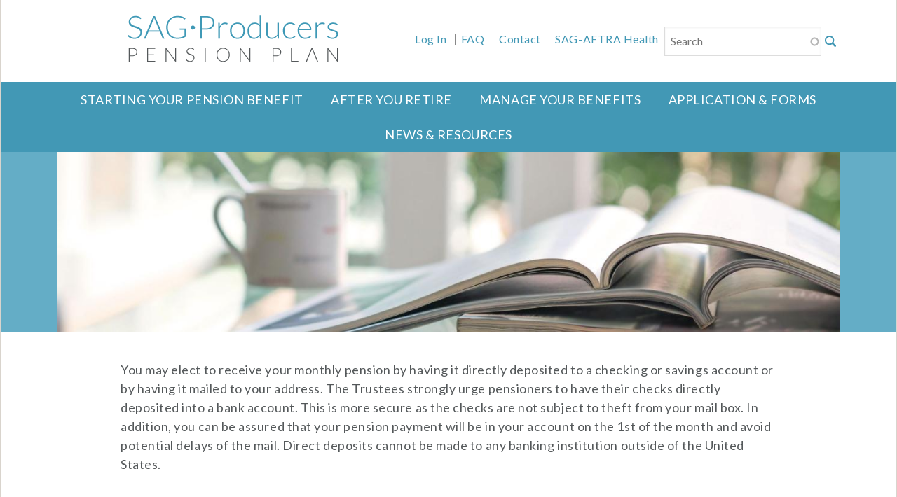

--- FILE ---
content_type: text/html; charset=UTF-8
request_url: https://www.sagaftraplans.org/sag-pension/spd-plan-document/methods-receiving-pension-payment
body_size: 6980
content:
<!DOCTYPE html>
<html lang="en" dir="ltr" prefix="content: http://purl.org/rss/1.0/modules/content/  dc: http://purl.org/dc/terms/  foaf: http://xmlns.com/foaf/0.1/  og: http://ogp.me/ns#  rdfs: http://www.w3.org/2000/01/rdf-schema#  schema: http://schema.org/  sioc: http://rdfs.org/sioc/ns#  sioct: http://rdfs.org/sioc/types#  skos: http://www.w3.org/2004/02/skos/core#  xsd: http://www.w3.org/2001/XMLSchema# ">
  <head>
    <!-- Google Tag Manager -->
    <script>(function(w,d,s,l,i){w[l]=w[l]||[];w[l].push({'gtm.start':
          new Date().getTime(),event:'gtm.js'});var f=d.getElementsByTagName(s)[0],
        j=d.createElement(s),dl=l!='dataLayer'?'&l='+l:'';j.async=true;j.src=
        'https://www.googletagmanager.com/gtm.js?id='+i+dl;f.parentNode.insertBefore(j,f);
      })(window,document,'script','dataLayer','GTM-P7SQZFM');</script>
    <!-- End Google Tag Manager -->


    <meta charset="utf-8" />
<script async src="https://www.googletagmanager.com/gtag/js?id=UA-84320521-1"></script>
<script>window.dataLayer = window.dataLayer || [];function gtag(){dataLayer.push(arguments)};gtag("js", new Date());gtag("set", "developer_id.dMDhkMT", true);gtag("config", "UA-84320521-1", {"groups":"default","anonymize_ip":true,"page_placeholder":"PLACEHOLDER_page_path","allow_ad_personalization_signals":false});</script>
<meta name="description" content="You may elect to receive your monthly pension by having it directly deposited to a checking or savings account or by having it mailed to your address. The Trustees strongly urge pensioners to have their checks directly deposited into a bank account. This is more secure as the checks are not subject to theft from your mail box. In addition, you can be assured that your pension payment will be in your account on the 1st of the month and avoid potential delays of the mail. Direct deposits cannot be made to any banking institution outside of the United States." />
<meta name="Generator" content="Drupal 10 (https://www.drupal.org)" />
<meta name="MobileOptimized" content="width" />
<meta name="HandheldFriendly" content="true" />
<meta name="viewport" content="width=device-width, initial-scale=1.0" />
<link rel="icon" href="/themes/sag/favicon.ico" type="image/vnd.microsoft.icon" />
<link rel="canonical" href="https://www.sagaftraplans.org/sag-pension/spd-plan-document/methods-receiving-pension-payment" />
<link rel="shortlink" href="https://www.sagaftraplans.org/node/138" />

    <title>Methods of Receiving Pension Payment | SAG-AFTRA Plans</title>
    <link rel="apple-touch-icon" sizes="57x57" href="/themes/sag/favicons/apple-touch-icon-57x57.png">
    <link rel="apple-touch-icon" sizes="60x60" href="/themes/sag/favicons/apple-touch-icon-60x60.png">
    <link rel="apple-touch-icon" sizes="72x72" href="/themes/sag/favicons/apple-touch-icon-72x72.png">
    <link rel="apple-touch-icon" sizes="76x76" href="/themes/sag/favicons/apple-touch-icon-76x76.png">
    <link rel="apple-touch-icon" sizes="114x114" href="/themes/sag/favicons/apple-touch-icon-114x114.png">
    <link rel="apple-touch-icon" sizes="120x120" href="/themes/sag/favicons/apple-touch-icon-120x120.png">
    <link rel="apple-touch-icon" sizes="144x144" href="/themes/sag/favicons/apple-touch-icon-144x144.png">
    <link rel="apple-touch-icon" sizes="152x152" href="/themes/sag/favicons/apple-touch-icon-152x152.png">
    <link rel="apple-touch-icon" sizes="180x180" href="/themes/sag/favicons/apple-touch-icon-180x180.png">
    <link rel="icon" type="image/png" href="/themes/sag/favicons/favicon-32x32.png" sizes="32x32">
    <link rel="icon" type="image/png" href="/themes/sag/favicons/android-chrome-192x192.png" sizes="192x192">
    <link rel="icon" type="image/png" href="/themes/sag/favicons/favicon-96x96.png" sizes="96x96">
    <link rel="icon" type="image/png" href="/themes/sag/favicons/favicon-16x16.png" sizes="16x16">
    <link rel="manifest" href="/themes/sag/favicons/manifest.json">
    <link rel="mask-icon" href="/themes/sag/favicons/safari-pinned-tab.svg" color="#4298b5">
    <link rel="shortcut icon" href="/themes/sag/favicons/favicon.ico">
    <meta name="msapplication-TileColor" content="#da532c">
    <meta name="msapplication-TileImage" content="/themes/sag/favicons/mstile-144x144.png">
    <meta name="msapplication-config" content="/themes/sag/favicons/browserconfig.xml">
    <meta name="theme-color" content="#ffffff">
    <link rel="stylesheet" media="all" href="/sites/default/files/css/css_aSosI6tchHNBCJSER3pUc2_3cjwupneERsXNbUIQ0_I.css?delta=0&amp;language=en&amp;theme=sag&amp;include=eJxtyUEKwzAMBdEL2dWq5wnftjACOTKSQmlPX9J1d4-Zbs40_NrQB660bmsrJ5d-j9N8QeXDZdmAHhuT6cd683-tzSwjHbs-S2DSVGvQEpL8ksEHlD1JTskS70he1BD8BWqpNN8" />
<link rel="stylesheet" media="all" href="https://cdn.jsdelivr.net/npm/bootstrap@5.2.2/dist/css/bootstrap.min.css" />
<link rel="stylesheet" media="all" href="/sites/default/files/css/css_oQ217JDknEk7K-U6LONI_3xwwGB0gXxBW206T6cnfzw.css?delta=2&amp;language=en&amp;theme=sag&amp;include=eJxtyUEKwzAMBdEL2dWq5wnftjACOTKSQmlPX9J1d4-Zbs40_NrQB660bmsrJ5d-j9N8QeXDZdmAHhuT6cd683-tzSwjHbs-S2DSVGvQEpL8ksEHlD1JTskS70he1BD8BWqpNN8" />
<link rel="stylesheet" media="all" href="/sites/default/files/css/css_0onY-Ad40Ey8gP9b15Yk5MzuonElKs-b0vAAMz2IGIU.css?delta=3&amp;language=en&amp;theme=sag&amp;include=eJxtyUEKwzAMBdEL2dWq5wnftjACOTKSQmlPX9J1d4-Zbs40_NrQB660bmsrJ5d-j9N8QeXDZdmAHhuT6cd683-tzSwjHbs-S2DSVGvQEpL8ksEHlD1JTskS70he1BD8BWqpNN8" />
<link rel="stylesheet" media="print" href="/sites/default/files/css/css_SSuH2XmX8vaDyfqso4oQoQfn-pl-vI4VGlgPmJBqhNs.css?delta=4&amp;language=en&amp;theme=sag&amp;include=eJxtyUEKwzAMBdEL2dWq5wnftjACOTKSQmlPX9J1d4-Zbs40_NrQB660bmsrJ5d-j9N8QeXDZdmAHhuT6cd683-tzSwjHbs-S2DSVGvQEpL8ksEHlD1JTskS70he1BD8BWqpNN8" />

    
  </head>
          
      <body class="sag-pension page-sag-pension-spd-plan-document-methods-receiving-pension-payment section-sag-pension-spd-plan-document-methods-receiving-pension-payment not-front site-alert-bg-medium-gray site-alert-font-dark-gray site-alert-link-aqua role--anonymous with-subnav no-sidebar">
  <!-- Google Tag Manager (noscript) -->
  <noscript><iframe src="https://www.googletagmanager.com/ns.html?id=GTM-P7SQZFM"
                    height="0" width="0" style="display:none;visibility:hidden"></iframe></noscript>
  <!-- End Google Tag Manager (noscript) -->

    <div id="skip">
      <a href="#main-menu" class="visually-hidden focusable skip-link">
        Skip to main navigation
      </a>
    </div>
    <div data-sitewide-alert></div><div id="js-modal-page-show-modal" class="modal fade js-modal-page-show" data-modal-options="{&quot;id&quot;:&quot;register_modal&quot;,&quot;auto_open&quot;:false,&quot;prevent_default&quot;:null,&quot;open_modal_on_element_click&quot;:&quot;.register&quot;}" data-bs-keyboard="true" data-bs-backdrop="true" aria-modal="true"  aria-describedby="register_modal_desc" role="dialog" tabindex="-1">
  <div class="modal-page-dialog modal-dialog modal-md" role="document">
    <div class="modal-page-content modal-content">

      
            
        <div class="modal-page-content modal-header  modal-no-border">

                    
          <div class="modal-header-right">

                                <button type="button" class="close js-modal-page-ok-button " data-bs-dismiss="modal">
                              &times;
                          </button>
          
                    
          </div>
        </div>

      
            <div id="register_modal_desc" class="modal-body modal-page-body">
        <div class="center-text">
<p class="text-align-center">&nbsp;</p>

<p class="text-align-center">Please be sure to enter your Member ID WITHOUT<br>
the NSA prefix—only the numbers, no letters.</p>

<p class="text-align-center"><a href="https://my.sagaftraplans.org/employers">Register Now</a></p>

<p>&nbsp;</p>
</div>

              </div>

                  
      <input type="hidden" id="modal_id" name="modal_id" value="register_modal">
            <input type="hidden" id="delay_display" name="delay_display" value="0" />
      <input type="hidden" id="show_once" name="show_once" value="" />
      <input type="hidden" id="auto_hide" name="auto_hide" value="" />
      <input type="hidden" id="auto_hide_delay" name="auto_hide_delay" value="5" />
      
    </div>
  </div>
</div>

      <div class="dialog-off-canvas-main-canvas" data-off-canvas-main-canvas>
    <div id="sag">
<div class="layout-container with-navigation">

  <!-- ______________________ HEADER _______________________ -->

  <header id="header">
    <div class="container">
              <div id="header-region">
            

<a href="/sag-pension" title="Home" rel="home" class="site-logo"><img src="/sites/default/files/2016-07/logo_pension_0.png" alt="Home" /></a><div class="suggestion-block-form block-suggestion block-suggestion-block" data-drupal-selector="suggestion-block-form" id="block-suggestionsearch">
  
    
      <form action="/sag-pension/search" method="get" id="suggestion-block-form" accept-charset="UTF-8">
  <div class="js-form-item form-item js-form-type-search form-item-keys js-form-item-keys form-no-label">
      <label for="edit-keys" class="visually-hidden">Search</label>
        <input title="Enter the terms you wish to search for." placeholder="Search" data-drupal-selector="edit-keys" class="form-autocomplete form-search" data-autocomplete-path="/suggestion/autocomplete" type="search" id="edit-keys" name="keys" value="" size="50" maxlength="128" />

        </div>
<input autocomplete="off" data-drupal-selector="form-jet-s91mnjag2kjvmg1sprsgpz9g6nzxeyzuk7ypsts" type="hidden" name="form_build_id" value="form-jEt-s91MnJaG2KJvmG1SPRSGPZ9g6nzXEYZuK7ypSTs" />
<input data-drupal-selector="edit-suggestion-block-form" type="hidden" name="form_id" value="suggestion_block_form" />
<div data-drupal-selector="edit-actions" class="form-actions js-form-wrapper form-wrapper" id="edit-actions"><input class="search-form__submit button js-form-submit form-submit" data-drupal-selector="edit-submit" type="submit" id="edit-submit" value="Search" />
</div>

</form>

  </div>
<nav role="navigation" aria-labelledby="block-sag-metamenu-pension-menu" id="block-sag-metamenu-pension" class="block block-menu navigation menu--meta-pension">
            
  <h2 class="visually-hidden" id="block-sag-metamenu-pension-menu">Pension Meta Menu</h2>
  

        
              <ul class="menu">
                    <li class="menu-item">
        <a href="https://my.sagaftraplans.org/benmgr/">Log In</a>
              </li>
                <li class="menu-item">
        <a href="/sag-pension/faq" data-drupal-link-system-path="node/56">FAQ</a>
              </li>
                <li class="menu-item">
        <a href="/sag-pension/contact" data-drupal-link-system-path="contact/pension">Contact</a>
              </li>
                <li class="menu-item">
        <a href="/health" data-drupal-link-system-path="node/1">SAG-AFTRA Health</a>
              </li>
                <li class=" toggle-search menu-item">
        <a href="/sag-pension/search" data-drupal-link-system-path="sag-pension/search"><i class="icon icon-search"></i></a>
              </li>
        </ul>
  


  </nav>



          <button class="hamburger hamburger--boring" type="button" aria-label="Menu" aria-controls="sag-menu"><span class="hamburger-box"><span class="hamburger-inner"></span></span></button>
        </div>
          </div>
  </header><!-- /#header -->

      <section id="navigation" class="menu with-primary">
      <div class="container">
          <div>
    <nav role="navigation" aria-labelledby="block-sag-main-menu-extended-pension-menu" id="block-sag-main-menu-extended-pension" class="block block-menu navigation menu--main-pension">
            
  <h2 class="visually-hidden" id="block-sag-main-menu-extended-pension-menu">Pension Main Menu (extended config)</h2>
  

        
              <ul class="menu">
                    <li class="menu-item menu-item--collapsed">
        <a href="https://www.sagaftraplans.org/sag-pension/starting-your-pension-benefit/application-process">Starting your Pension Benefit</a>
              </li>
                <li class="menu-item menu-item--collapsed">
        <a href="/sag-pension/keeping-plan-updated" data-drupal-link-system-path="node/89">After You Retire</a>
              </li>
                <li class="menu-item">
        <a href="/sag-pension/manage-your-benefits" data-drupal-link-system-path="node/126">Manage Your Benefits</a>
              </li>
                <li class="menu-item menu-item--collapsed">
        <a href="/sag-pension/application-forms/all-forms" data-drupal-link-system-path="node/302">Application &amp; Forms</a>
              </li>
                <li class="menu-item menu-item--collapsed">
        <a href="/sag-pension/news-resources" data-drupal-link-system-path="node/91">News &amp; Resources</a>
              </li>
        </ul>
  


  </nav>

  </div>

      </div>
    </section><!-- /#navigation -->
  

      <section id="rotato">
      <div class="container">
          <div>
    
  
            <div>  <img loading="lazy" src="/sites/default/files/styles/hero/public/2016-09/SAG_P_Header_SPD_1950x450_12.jpg?itok=04Rk5-S3" width="1300" height="300" alt=" SAG-Producers Pension Plan SPD &amp; Benefits" typeof="foaf:Image" />


</div>
      

  </div>


              </div>
    </section><!-- /#rotato -->
  
  
  <!-- ______________________ MAIN _______________________ -->

  <div id="main">
    <div class="container">
      <section id="content">

        <div id="content-header">

          

                      <div id="highlighted">  <div>
    <div data-drupal-messages-fallback class="hidden"></div>

  </div>
</div>
          
          

          
          
          

          
          
        </div><!-- /#content-header -->

        <div id="content-area">
            <div>
    <div id="block-sag-content" class="block-system block-system-main-block">
  
    
      <article about="/sag-pension/spd-plan-document/methods-receiving-pension-payment" typeof="schema:WebPage" class="node node--type-page node--view-mode-full">

      <header>
      
              <span property="schema:name" content="Methods of Receiving Pension Payment" class="hidden"></span>


      
      
          </header>
  
  <div class="content">
          
            <div property="schema:text"><p>You may elect to receive your monthly pension by having it directly deposited to a checking or savings account or by having it mailed to your address. The Trustees strongly urge pensioners to have their checks directly deposited into a bank account. This is more secure as the checks are not subject to theft from your mail box. In addition, you can be assured that your pension payment will be in your account on the 1st of the month and avoid potential delays of the mail. Direct deposits cannot be made to any banking institution outside of the United States.</p>
</div>
      
      </div><!-- /.content -->

  
      <div class="links">
      
    </div><!-- /.links -->
  
</article><!-- /.node -->

  </div>

  </div>


                  </div>

      </section><!-- /#content -->

      
          </div><!-- /.container -->
  </div><!-- /#main -->

  <!-- ______________________ FOOTER _______________________ -->

  
      <footer id="footer">
      <div class="container">
        <div class="footer-columns">
          <div class="footer-left">  <div>
    <div id="block-sag-footer-message-pension" class="block-block-content block-block-contentef55ae86-f6e5-4646-89fc-07a5f1871429">
  
    
      
            <div><p>The SAG Pension Plan provides retirement benefits to eligible Participants and their beneficiaries.</p>
</div>
      
  </div>

  </div>
</div>
          <div class="footer-center">  <div>
    <nav role="navigation" aria-labelledby="block-sag-footer-menu-pension-menu" id="block-sag-footer-menu-pension" class="block block-menu navigation menu--main-pension">
            
  <h2 class="visually-hidden" id="block-sag-footer-menu-pension-menu">Pension Main Menu</h2>
  

        
              <ul class="menu">
                    <li class="menu-item menu-item--collapsed">
        <a href="https://www.sagaftraplans.org/sag-pension/starting-your-pension-benefit/application-process">Starting your Pension Benefit</a>
              </li>
                <li class="menu-item menu-item--collapsed">
        <a href="/sag-pension/keeping-plan-updated" data-drupal-link-system-path="node/89">After You Retire</a>
              </li>
                <li class="menu-item">
        <a href="/sag-pension/manage-your-benefits" data-drupal-link-system-path="node/126">Manage Your Benefits</a>
              </li>
                <li class="menu-item menu-item--collapsed">
        <a href="/sag-pension/application-forms/all-forms" data-drupal-link-system-path="node/302">Application &amp; Forms</a>
              </li>
                <li class="menu-item menu-item--collapsed">
        <a href="/sag-pension/news-resources" data-drupal-link-system-path="node/91">News &amp; Resources</a>
              </li>
        </ul>
  


  </nav>

  </div>
</div>
          <div class="footer-right">  <div>
    <div id="block-sag-footer-contact-pension" class="block-block-content block-block-content1bedc44b-720f-4aa9-8195-963bcef37cde">
  
    
      
            <div><ul class="menu">
	<li><a href="https://www.sagph.org/sag-pension/about-us" target="_blank">About</a></li>
	<li><a href="https://recruiting.ultipro.com/SCR1000/JobBoard/3b78a763-2821-2ccf-4ba6-45a3207b759a" id rel target="_blank" title>Careers</a></li>
</ul>

<p>(800) 777-4013</p>

<p><a href="https://www.sagph.org/plans" id rel target title>SAG-AFTRA Health&nbsp;| SAG-Producers Pension</a></p>
</div>
      
  </div>

  </div>
</div>
        </div>
      </div>
    </footer><!-- /#footer -->
  
      <footer id="footer-bottom">
      <div class="container">
        <div class="footer-columns">
          <div class="footer-copyright">  <div>
    <div id="block-sag-footer-copyrigh-pension" class="block-block-content block-block-content9093914c-ae37-495d-b168-77174be574be">
  
    
      
            <div><p>© 2024 SAG-Producers Pension Plan | <a href="https://www.sagph.org/sag-pension/tos">Terms of Use</a> | <a href="https://www.sagph.org/sag-pension/privacy">Online Privacy Policy</a>&nbsp;|&nbsp;<a href="https://www.dol.gov/sites/dolgov/files/ebsa/key-topics/retirement-benefits/cybersecurity/online-security-tips.pdf">Online Security Tips</a></p>
</div>
      
  </div>

  </div>
</div>
        </div>
      </div>
    </footer><!-- /#footer -->
  
</div><!-- /.layout-container -->
</div><!-- /#sag -->


  <div class="modal">
    <input class="modal-state" id="modal-toggle" type="checkbox" />
    <div class="modal-fade-screen">
      <div class="modal-inner">
        <div class="modal-close" for="modal-toggle"></div>
        <div class="search-block-form">
          <form action="/sag-pension/search" method="get" accept-charset="UTF-8">
            <div class="js-form-item form-item js-form-type-search form-item-keys js-form-item-keys form-no-label">
              <input title="Enter the terms you wish to search for." placeholder="Search" type="search" name="keys" value="" size="15" maxlength="128" class="form-search" />
            </div>
            <div class="form-actions js-form-wrapper form-wrapper">
              <input type="submit" value="s" class="button js-form-submit form-submit" />
            </div>
          </form>
        </div>
      </div>
    </div>
  </div>

<a id="scroll-to-top" href="#main" title="Scroll to top"><span class="icon icon-chevron-up" aria-hidden="true"></span></a>

  <nav id="sag-menu"><div>  
  
              <ul class="menu">
                    <li class="menu-item menu-item--expanded">
        <a href="https://www.sagaftraplans.org/sag-pension/starting-your-pension-benefit/application-process">Starting your Pension Benefit</a>
                                <ul class="menu">
                    <li class="menu-item">
        <a href="/sag-pension/starting-your-pension-benefit/application-process" data-drupal-link-system-path="node/65">Application Process</a>
              </li>
                <li class="menu-item">
        <a href="/sag-pension/starting-your-pension-benefit/when-can-i-start-my-pension" data-drupal-link-system-path="node/66">When can I start my pension?</a>
              </li>
                <li class="menu-item">
        <a href="/sag-pension/starting-your-pension-benefit/how-do-i-know-if-i-am-vested" data-drupal-link-system-path="node/67">How do I know if I am vested?</a>
              </li>
                <li class="menu-item">
        <a href="/sag-pension/starting-your-pension-benefit/how-do-i-get-estimate-how-much-will-my-pension-be" data-drupal-link-system-path="node/593">How do I get an estimate? How much will my pension be?</a>
              </li>
                <li class="menu-item">
        <a href="/sag-pension/starting-your-pension-benefit/what-are-pension-options" data-drupal-link-system-path="node/69">What are the pension options?</a>
              </li>
                <li class="menu-item">
        <a href="/sag-pension/starting-your-pension-benefit/benefits-pre-retirement-death-and-terminal-illness" data-drupal-link-system-path="node/70">Benefits for Pre-Retirement Death and Terminal Illness</a>
              </li>
                <li class="menu-item">
        <a href="/sag-pension/starting-your-pension-benefit/disability-pension-0" data-drupal-link-system-path="node/81">Disability Pension</a>
              </li>
        </ul>
  
              </li>
                <li class="menu-item menu-item--expanded">
        <a href="/sag-pension/keeping-plan-updated" data-drupal-link-system-path="node/89">After You Retire</a>
                                <ul class="menu">
                    <li class="menu-item">
        <a href="/sag-pension/after-you-retire/keeping-plan-updated" data-drupal-link-system-path="node/136">Keeping the Plan Updated</a>
              </li>
                <li class="menu-item">
        <a href="/sag-pension/after-you-retire/making-change-my-payment-0" data-drupal-link-system-path="node/594">Making a change to my payment</a>
              </li>
                <li class="menu-item">
        <a href="/sag-pension/after-you-retire/suspensions" data-drupal-link-system-path="node/135">Suspensions</a>
              </li>
                <li class="menu-item">
        <a href="/sag-pension/after-you-retire/post-retirement-benefit-accrual" data-drupal-link-system-path="node/595">Post-retirement benefit accrual</a>
              </li>
                <li class="menu-item">
        <a href="/sag-pension/after-you-retire/overpayments" data-drupal-link-system-path="node/596">Overpayments</a>
              </li>
                <li class="menu-item">
        <a href="/sag-pension/after-you-retire/pension-verification" data-drupal-link-system-path="node/597">Pension Verification</a>
              </li>
                <li class="menu-item">
        <a href="/sag-pension/after-you-retire/appeals" data-drupal-link-system-path="node/598">Appeals</a>
              </li>
                <li class="menu-item">
        <a href="/sag-pension/after-you-retire/life-events" data-drupal-link-system-path="node/599">Life Events</a>
              </li>
        </ul>
  
              </li>
                <li class="menu-item">
        <a href="/sag-pension/manage-your-benefits" data-drupal-link-system-path="node/126">Manage Your Benefits</a>
              </li>
                <li class="menu-item menu-item--expanded">
        <a href="/sag-pension/application-forms/all-forms" data-drupal-link-system-path="node/302">Application &amp; Forms</a>
                                <ul class="menu">
                    <li class="menu-item">
        <a href="https://www.sagaftraplans.org/sag-pension/application-forms/all-forms#addinfo">Additional information relating to your Pension Application</a>
              </li>
        </ul>
  
              </li>
                <li class="menu-item menu-item--expanded">
        <a href="/sag-pension/news-resources" data-drupal-link-system-path="node/91">News &amp; Resources</a>
                                <ul class="menu">
                    <li class="menu-item">
        <a href="/sag-pension/news-resources/news" data-drupal-link-system-path="node/127">News</a>
              </li>
                <li class="menu-item">
        <a href="/sag-pension/news-resources/required-notices" data-drupal-link-system-path="node/601">Required Notices</a>
              </li>
                <li class="menu-item">
        <a href="/sag-pension/news-resources/resources" data-drupal-link-system-path="node/95">Resources</a>
              </li>
        </ul>
  
              </li>
        </ul>
  



  
              <ul class="menu">
                    <li class="menu-item">
        <a href="https://my.sagaftraplans.org/benmgr/">Log In</a>
              </li>
                <li class="menu-item">
        <a href="/sag-pension/faq" data-drupal-link-system-path="node/56">FAQ</a>
              </li>
                <li class="menu-item">
        <a href="/sag-pension/contact" data-drupal-link-system-path="contact/pension">Contact</a>
              </li>
                <li class="menu-item">
        <a href="/health" data-drupal-link-system-path="node/1">SAG-AFTRA Health</a>
              </li>
                <li class=" toggle-search menu-item">
        <a href="/sag-pension/search" data-drupal-link-system-path="sag-pension/search"><i class="icon icon-search"></i></a>
              </li>
        </ul>
  



</div></nav>

  </div>

    
    <script type="application/json" data-drupal-selector="drupal-settings-json">{"path":{"baseUrl":"\/","pathPrefix":"","currentPath":"node\/138","currentPathIsAdmin":false,"isFront":false,"currentLanguage":"en"},"pluralDelimiter":"\u0003","suppressDeprecationErrors":true,"ajaxPageState":{"libraries":"eJxtjEEKwzAMwD7kzKe-pziJCQYnDrFLaV-_dcexm5BAxRZjXcckfdERVqxP5WAoTxi2OqncDM2sKe80SK-Q4vgroFsl3Sc1xi-mB__blM3CY9FMGzg1bGqZFFyCT6mfq_IKlCEBfnlwx0zOb6i5QoI","theme":"sag","theme_token":null},"ajaxTrustedUrl":{"\/sag-pension\/search":true},"google_analytics":{"account":"UA-84320521-1","trackOutbound":true,"trackMailto":true,"trackTel":true,"trackDownload":true,"trackDownloadExtensions":"7z|aac|arc|arj|asf|asx|avi|bin|csv|doc(x|m)?|dot(x|m)?|exe|flv|gif|gz|gzip|hqx|jar|jpe?g|js|mp(2|3|4|e?g)|mov(ie)?|msi|msp|pdf|phps|png|ppt(x|m)?|pot(x|m)?|pps(x|m)?|ppam|sld(x|m)?|thmx|qtm?|ra(m|r)?|sea|sit|tar|tgz|torrent|txt|wav|wma|wmv|wpd|xls(x|m|b)?|xlt(x|m)|xlam|xml|z|zip"},"sitewideAlert":{"refreshInterval":15000,"automaticRefresh":true},"modal_page":{"verify_load_bootstrap_automatically":true,"bootstrap_version":"5x"},"user":{"uid":0,"permissionsHash":"913dbe78f985e3d2399539745f2363948c8f909f2f8bf3bf90adb3e32b0e1da0"}}</script>
<script src="/sites/default/files/js/js_RKS2U5WazmtHOej7kdBUbCJNtMTSiIvdhX1SSusSal8.js?scope=footer&amp;delta=0&amp;language=en&amp;theme=sag&amp;include=eJxtzEsKwzAMRdEN2dWo6wkvthACJc_YCqW772dYOrucwW2cKn1eA3HDlWw8RmhqMdJCN5yIZ3pb8gvlYEdsA6byzfrJ_1p3MldOjHovCyYW3BFleerD-_saOlP89HwBJYY4Eg"></script>
<script src="https://cdn.jsdelivr.net/npm/bootstrap@5.2.2/dist/js/bootstrap.min.js"></script>
<script src="/sites/default/files/js/js_mt41uMGU-aGYN-czxI1StpeSEEy9TZf_Gey7hI2FxQ4.js?scope=footer&amp;delta=2&amp;language=en&amp;theme=sag&amp;include=eJxtzEsKwzAMRdEN2dWo6wkvthACJc_YCqW772dYOrucwW2cKn1eA3HDlWw8RmhqMdJCN5yIZ3pb8gvlYEdsA6byzfrJ_1p3MldOjHovCyYW3BFleerD-_saOlP89HwBJYY4Eg"></script>


    <!-- Start of StatCounter Code for Drupal -->
    <script type="text/javascript">
    var sc_project=11219416;
    var sc_invisible=1;
    var sc_security="ac31b4c8";
    var scJsHost = (("https:" == document.location.protocol) ? "https://secure." : "http://www.");
    document.write("<sc"+"ript type='text/javascript' src='" + scJsHost+ "statcounter.com/counter/counter.js'></"+"script>");
    </script>
    <noscript><div class="statcounter"><a title="real time web analytics" href="http://statcounter.com/" target="_blank"><img class="statcounter" src="//c.statcounter.com/11219416/0/ac31b4c8/1/" alt="real time web analytics"></a></div></noscript>
    <!-- End of StatCounter Code for Drupal -->

      </body>
</html>


--- FILE ---
content_type: text/css
request_url: https://www.sagaftraplans.org/sites/default/files/css/css_0onY-Ad40Ey8gP9b15Yk5MzuonElKs-b0vAAMz2IGIU.css?delta=3&language=en&theme=sag&include=eJxtyUEKwzAMBdEL2dWq5wnftjACOTKSQmlPX9J1d4-Zbs40_NrQB660bmsrJ5d-j9N8QeXDZdmAHhuT6cd683-tzSwjHbs-S2DSVGvQEpL8ksEHlD1JTskS70he1BD8BWqpNN8
body_size: 13243
content:
@import "https://fonts.googleapis.com/css?family=Lato:300,400,700";
/* @license GPL-2.0-or-later https://www.drupal.org/licensing/faq */
button,[type='button'],[type='reset'],[type='submit']{appearance:none;background-color:#4298B5;border:0;border-radius:0;cursor:pointer;display:inline-block;font-family:"Lato",sans-serif;font-size:18px;-webkit-font-smoothing:antialiased;font-weight:600;line-height:1;padding:.75em 1.5em;text-decoration:none;transition:background-color 150ms ease;user-select:none;vertical-align:middle;white-space:nowrap}button:hover,button:focus,[type='button']:hover,[type='button']:focus,[type='reset']:hover,[type='reset']:focus,[type='submit']:hover,[type='submit']:focus{background-color:#357a91;color:#fff}button:disabled,[type='button']:disabled,[type='reset']:disabled,[type='submit']:disabled{cursor:not-allowed;opacity:0.5}button:disabled:hover,[type='button']:disabled:hover,[type='reset']:disabled:hover,[type='submit']:disabled:hover{background-color:#4298B5}fieldset{background-color:transparent;border:0;margin:0;padding:0}legend{font-weight:600;margin-bottom:.375em;padding:0}label,.label{display:block;font-weight:normal;margin-bottom:.375em}label .form-required,.label .form-required{color:#FF0000}input,select{display:block;font-family:"Lato",sans-serif;font-size:18px}[type='color'],[type='date'],[type='datetime'],[type='datetime-local'],[type='email'],[type='month'],[type='number'],[type='password'],[type='search'],[type='tel'],[type='text'],[type='time'],[type='url'],[type='week'],input:not([type]),textarea,select{background-color:#fff;border:1px solid #ddd;border-radius:0;box-shadow:inset 0 1px 3px rgba(0,0,0,0.06);box-sizing:border-box;font-family:"Lato",sans-serif;font-size:18px;margin-bottom:.75em;padding:.5em;transition:border-color 150ms ease;width:100%}[type='color']:hover,[type='date']:hover,[type='datetime']:hover,[type='datetime-local']:hover,[type='email']:hover,[type='month']:hover,[type='number']:hover,[type='password']:hover,[type='search']:hover,[type='tel']:hover,[type='text']:hover,[type='time']:hover,[type='url']:hover,[type='week']:hover,input:not([type]):hover,textarea:hover,select:hover{border-color:#b1b1b1}[type='color']:focus,[type='date']:focus,[type='datetime']:focus,[type='datetime-local']:focus,[type='email']:focus,[type='month']:focus,[type='number']:focus,[type='password']:focus,[type='search']:focus,[type='tel']:focus,[type='text']:focus,[type='time']:focus,[type='url']:focus,[type='week']:focus,input:not([type]):focus,textarea:focus,select:focus{border-color:#4298B5;box-shadow:inset 0 1px 3px rgba(0,0,0,0.06),0 0 5px rgba(59,136,162,0.7);outline:none}[type='color']:disabled,[type='date']:disabled,[type='datetime']:disabled,[type='datetime-local']:disabled,[type='email']:disabled,[type='month']:disabled,[type='number']:disabled,[type='password']:disabled,[type='search']:disabled,[type='tel']:disabled,[type='text']:disabled,[type='time']:disabled,[type='url']:disabled,[type='week']:disabled,input:not([type]):disabled,textarea:disabled,select:disabled{background-color:#f2f2f2;cursor:not-allowed}[type='color']:disabled:hover,[type='date']:disabled:hover,[type='datetime']:disabled:hover,[type='datetime-local']:disabled:hover,[type='email']:disabled:hover,[type='month']:disabled:hover,[type='number']:disabled:hover,[type='password']:disabled:hover,[type='search']:disabled:hover,[type='tel']:disabled:hover,[type='text']:disabled:hover,[type='time']:disabled:hover,[type='url']:disabled:hover,[type='week']:disabled:hover,input:not([type]):disabled:hover,textarea:disabled:hover,select:disabled:hover{border:1px solid #ddd}textarea{resize:vertical}[type="search"]{appearance:none}[type="checkbox"],[type="radio"]{display:inline;margin-right:.375em}[type="file"]{margin-bottom:.75em;width:100%}select{max-width:100%;width:auto;height:2.625em;font-size:16px}.form-item{margin-bottom:1em}.form-item .description{font-size:smaller;color:#868b8e;margin-top:-0.75em}[type='color'].error,[type='date'].error,[type='datetime'].error,[type='datetime-local'].error,[type='email'].error,[type='month'].error,[type='number'].error,[type='password'].error,[type='search'].error,[type='tel'].error,[type='text'].error,[type='time'].error,[type='url'].error,[type='week'].error,input:not([type]).error,textarea.error,select.error{border-color:red;color:red}.form-item--error-message{font-size:14px;line-height:1.2;color:red}.captcha,.captcha-admin-links{margin-bottom:2em}ul,ol{list-style-type:none;margin:0;padding:0}.cke_editable ul,.cke_editable ol{margin:0 0 1em;padding-left:2em}.cke_editable ul li ul,.cke_editable ul li ol,.cke_editable ol li ul,.cke_editable ol li ol{margin-bottom:0}.cke_editable ul{list-style-type:disc}.cke_editable ol{list-style-type:decimal}dl{margin-bottom:.75em}dl dt{font-weight:600;margin-top:.75em}dl dd{margin:0}picture,img{max-width:100%;height:auto;vertical-align:top;display:block}.embed-container{position:relative;padding-bottom:56.25%;height:0;overflow:hidden;max-width:100%;height:auto}.embed-container iframe,.embed-container object,.embed-container embed{position:absolute;top:0;left:0;width:100%;height:100%}table{border-collapse:collapse;margin:.75em 0;table-layout:fixed;width:100%;background:rgba(255,255,255,0.5)}th{border-bottom:1px solid #a6a6a6;font-weight:600;padding:.75em 0;text-align:left}td{border-bottom:1px solid #ddd;padding:.75em 0}tr,td,th{vertical-align:middle}body{color:#54585A;font-family:"Lato",sans-serif;font-size:18px;line-height:1.5;letter-spacing:.03em}h1,h2,h3,h4,h5,h6{font-family:"Lato",sans-serif;font-size:18px;font-weight:300;line-height:1.3;margin:1em 0 0.35em}h1{font-size:1.6666666667em;margin:0 0 .75em;font-weight:700}h2{font-size:1.2222222222em;font-weight:700}h3{font-size:1em;font-weight:700}h4{font-size:1em;font-weight:700}h5{font-size:1em}h6{font-size:1em}p{margin:0 0 .75em}a{color:#4298B5;text-decoration:none;transition:color 150ms ease}a:active,a:focus,a:hover{color:#327288}#content-area a{color:#4298B5}#content-area a:active,#content-area a:focus,#content-area a:hover,#content-area a:visited{color:#327288}hr{border-bottom:1px solid #ddd;border-left:0;border-right:0;border-top:0;margin:1.5em 0}pre,code,tt{font:1em "andale mono","lucida console",monospace;line-height:1.5}pre{background-color:#efefef;display:block;padding:5px;margin:5px 0;border:1px solid #aaaaaa}.messages__item pre{background-color:rgba(239,239,239,0.5)}abbr{border-bottom:1px dotted #666666;cursor:help;white-space:nowrap}
.container{margin:0 auto;width:auto}@media screen and (min-width:769px){#main>.container{display:flex}}@media screen and (min-width:769px){.no-sidebar #content{flex:1 1 100%}}@media screen and (min-width:769px){.one-sidebar.sidebar-first #content{flex:1 1 65%;padding-left:2rem}}@media screen and (min-width:961px){.one-sidebar.sidebar-first #content{flex:1 1 75%}}@media screen and (min-width:769px){#sidebar-first{flex:1 1 35%;order:-1}}@media screen and (min-width:961px){#sidebar-first{flex:1 1 25%}}#footer,#footer-bottom{float:none;clear:both}#footer .footer-columns,#footer-bottom .footer-columns{width:84%;margin:0 auto}@media screen and (min-width:769px){#footer .footer-columns,#footer-bottom .footer-columns{display:flex;flex-wrap:wrap;justify-content:space-between}#footer .footer-columns .footer-left,#footer-bottom .footer-columns .footer-left{flex:0 1 auto}#footer .footer-columns .footer-center,#footer .footer-columns .footer-right,#footer-bottom .footer-columns .footer-center,#footer-bottom .footer-columns .footer-right{flex:0 1 49%;max-width:375px}}@media screen and (min-width:961px){#footer .footer-columns,#footer-bottom .footer-columns{flex-wrap:wrap;width:90%}#footer .footer-columns .footer-left,#footer-bottom .footer-columns .footer-left{flex:1 1 33%;padding-right:3rem}#footer .footer-columns .footer-center,#footer .footer-columns .footer-right,#footer-bottom .footer-columns .footer-center,#footer-bottom .footer-columns .footer-right{flex:0 0 270px}}#footer-bottom .footer-columns{max-width:100%}#header,#footer,.mission,.breadcrumb,.node{clear:both}.no-sidebar div#block-sag-page-title,.no-sidebar div#block-sag-content,.no-sidebar div#block-sag-pension-contact-offices,.no-sidebar div#block-sag-pension-contact-information{padding-left:30px;padding-right:30px}@media screen and (min-width:769px){.no-sidebar div#block-sag-page-title,.no-sidebar div#block-sag-content,.no-sidebar div#block-sag-pension-contact-offices,.no-sidebar div#block-sag-pension-contact-information{padding-left:90px;padding-right:90px}}.no-sidebar ul.tabs{padding-left:30px}@media screen and (min-width:769px){.no-sidebar ul.tabs{padding-left:90px}}.sidebar-first.one-sidebar div#block-sag-page-title,.sidebar-first.one-sidebar div#block-sag-content{padding-left:30px;padding-right:30px}@media screen and (min-width:769px){.sidebar-first.one-sidebar div#block-sag-page-title,.sidebar-first.one-sidebar div#block-sag-content{padding-left:0;padding-right:90px}}.sidebar-first.one-sidebar div#block-sag-page-title ul.tabs,.sidebar-first.one-sidebar div#block-sag-content ul.tabs{padding-left:30px}@media screen and (min-width:769px){.sidebar-first.one-sidebar div#block-sag-page-title ul.tabs,.sidebar-first.one-sidebar div#block-sag-content ul.tabs{padding-left:0}}
.breadcrumb li{list-style-type:none;display:inline-block}#navigation li{list-style-type:none;display:inline-block}.site-name{font-size:2.2em;line-height:1.3em;font-weight:300;padding:0 0 0.5em;margin:0}.sitewide-alert{background:transparent;max-width:1300px;margin:0 auto;padding:0.5rem 1rem;display:flex;justify-content:center;align-items:center;font-size:14px}.sitewide-alert p{margin:0}.sitewide-alert button{background:transparent;padding:0.5rem;margin-left:auto;font-size:16px;color:#54585A}@media screen and (min-width:769px){.sitewide-alert{font-size:18px;padding:1rem 2rem}.sitewide-alert button{font-size:26px}}.sitewide-alert.alert-primary{background:#4298b5;color:#ffffff}.sitewide-alert.alert-red{background:#E5554F;color:#ffffff}.sitewide-alert.alert-light-grey{background:#D7D2CB}.sitewide-alert.alert-blue{background:#2196f3;color:#ffffff}.sitewide-alert.alert-dark-grey{background:#54585A;color:#ffffff}.ui-accordion .ui-accordion-header{border:none;font-size:20px;padding-left:0}.ui-accordion h3{background:#ffffff;color:#4298b5;font-size:28px;font-weight:600;margin:0;line-height:1.5;outline:none;border-top:none;padding:1em 0}.ui-accordion .ui-accordion-content{border:none;padding-left:0;color:#54585A !important;font-family:"Lato",sans-serif !important;font-size:18px !important;line-height:1.5 !important;letter-spacing:.03em !important}.ui-accordion .ui-state-active{border:none;color:#327288}.ui-accordion .ui-accordion-header-icon{display:none}.paragraph--type--faq h3.ui-accordion-header{background:#ffffff;color:#4298b5;font-size:28px;font-weight:600;margin:0;line-height:1.2;outline:none;border-top:none}.paragraph--type--faq h3.ui-accordion-header .ui-accordion-header-icon{display:inline-block;margin-right:10px}.paragraph--type--faq h3.ui-accordion-header .ui-icon-triangle-1-e:before{content:"+";display:block;color:#4298b5;text-indent:initial;line-height:16px}.paragraph--type--faq h3.ui-accordion-header .ui-icon-triangle-1-s:before{content:"-";display:block;color:#4298b5;text-indent:initial;line-height:16px}[data-tooltip]:after{content:'';background:url("/themes/sag/images/source/info-icon.svg");background-size:cover;position:absolute;width:18px;height:18px;margin-left:5px;margin-top:5px}.tooltip{z-index:10}
html,body{background:#EFEDEA;box-sizing:border-box}html.cke_editable,body.cke_editable{background:#FFFFFF}*,*:before,*:after{box-sizing:inherit}.layout-container{background:#FFFFFF;max-width:1300px;margin:0 auto;border:1px solid #d9d4cd;box-shadow:0px 12px 14px 5px rgba(0,0,0,0.23);border-top:0 none}.not-front #main{margin-top:40px}.contextual-region .contextual .contextual-links{background-color:#FFFFFF;color:#000000}#scroll-to-top{display:none;position:fixed;z-index:9999999;right:20px;bottom:70px;background:#4298B5;color:#FFFFFF;line-height:1;width:1em;height:1em;text-align:center;font-size:36px;border-radius:50%;opacity:0.5;overflow:hidden;transition:opacity 0.2s ease-in,background 0.2s ease-in}#scroll-to-top:hover{opacity:0.99;background:#E5554F}@media screen and (min-width:769px){#scroll-to-top{font-size:65px}}.small{font-size:16px}area{outline:0 none}img.align-right,img.align-left{margin-bottom:0.5em}img.align-right{margin-left:10px}img.align-left{margin-right:10px}.black{color:#54585A}@font-face{font-family:"sag";src:url(/themes/sag/fonts/sag.eot#iefix) format("embedded-opentype"),url(/themes/sag/fonts/sag.woff) format("woff"),url(/themes/sag/fonts/sag.ttf) format("truetype"),url(/themes/sag/fonts/sag.svg#sag) format("svg")}.placeholder-icon ::placeholder{font-family:"sag" !important;content:attr(data-icon);font-style:normal !important;font-weight:normal !important;font-variant:normal !important;text-transform:none !important;text-align:right;speak:none;line-height:1;-webkit-font-smoothing:antialiased;-moz-osx-font-smoothing:grayscale}[data-icon]:before{font-family:"sag" !important;content:attr(data-icon);font-style:normal !important;font-weight:normal !important;font-variant:normal !important;text-transform:none !important;speak:none;line-height:1;-webkit-font-smoothing:antialiased;-moz-osx-font-smoothing:grayscale}[class^="icon-"]:before,[class*=" icon-"]:before{font-family:"sag" !important;font-style:normal !important;font-weight:normal !important;font-variant:normal !important;text-transform:none !important;speak:none;line-height:1;-webkit-font-smoothing:antialiased;-moz-osx-font-smoothing:grayscale}.icon-search:before{content:"\73"}.icon-facebook:before{content:"\62"}.icon-twitter:before{content:"\74"}.icon-gplus:before{content:"\64"}.icon-instagram:before{content:"\69"}.icon-linkedin:before{content:"\6c"}.icon-pinterest:before{content:"\70"}.icon-slick-next:before{content:"\3e"}.icon-slick-prev:before{content:"\3c"}.icon-slick-dot:before{content:"\2a"}.icon-slick-refresh:before{content:"\40"}.icon-general-info:before{content:"\34"}.icon-pension:before{content:"\35"}.icon-helpful-links:before{content:"\37"}.icon-employers:before{content:"\38"}.icon-claims:before{content:"\61"}.icon-benefits:before{content:"\32"}.icon-dental:before{content:"\65"}.icon-eligibility:before{content:"\31"}.icon-medicare:before{content:"\67"}.icon-premiums:before{content:"\33"}.icon-prescriptions:before{content:"\6a"}.icon-senior-performers:before{content:"\36"}.icon-chevron-up:before{content:"\5e"}.icon-cobra:before{content:"\63"}#header{background:#FFFFFF}#header::after{clear:both;content:"";display:block}#header a.site-logo{display:inline-block;max-width:200px}@media screen and (min-width:520px){#header a.site-logo{max-width:100%}}#header nav.block-menu{display:none;font-size:16px;line-height:1;text-align:center}@media screen and (min-width:1025px){#header nav.block-menu{display:block;float:right;padding-top:40px}}#header nav.block-menu ul.menu{padding:0.5em 0}#header nav.block-menu ul.menu li{display:inline-block;padding:0 0.5em;border-left:1px solid #888}#header nav.block-menu ul.menu li:first-child{padding-left:0;border-left:0 none}#header nav.block-menu ul.menu li a{visibility:inherit}#header nav.block-menu ul.menu li a:hover,#header nav.block-menu ul.menu li a:focus{color:#E5554F}#header a.mobile-search{float:right;margin:0 0.1em 0;color:inherit;font-size:1.2em;padding:0.5em}@media screen and (min-width:520px){#header a.mobile-search{margin-top:1em}}@media screen and (min-width:1025px){#header a.mobile-search{display:none}}#header .search-block-form{display:inline-block}body[class*="section-hra"] #header a.site-logo{max-width:80%;padding-left:1rem}@media screen and (min-width:710px){body[class*="section-hra"] #header a.site-logo{padding-left:3rem;max-width:650px}}#navigation{display:none}@media screen and (min-width:1025px){#navigation{background:#4298B5;display:block}}#navigation ul.menu{text-align:center}#navigation ul.menu li a{color:#FFF;line-height:50px;font-size:18px;text-transform:uppercase;text-decoration:none;padding:0 1em;display:block;transition:background-color 150ms ease}#navigation ul.menu li a:hover{background:#E5554F}#navigation ul.menu li.menu-item--active-trail a{background:#E5554F}aside nav{background:#54585A;color:#FFF;margin-bottom:2em;padding:20px 0 20px 40px}@media screen and (min-width:961px){aside nav{padding:40px 0 40px 20%}}aside nav ul.menu{text-transform:uppercase}aside nav ul.menu li{border-top:1px solid #FFF}aside nav ul.menu li:first-child{border-top:0 none}aside nav ul.menu li a{display:block;text-decoration:none;color:#FFF;padding:0.645em 0}aside nav ul.menu li a:hover{color:#4298B5}aside nav ul.menu li a.is-active{color:#E5554F}aside nav ul.menu li ul{font-size:smaller;text-transform:none;border-top:1px solid #FFF}#block-sag-breadcrumbs{padding:3em 0}#block-sag-breadcrumbs nav.breadcrumb{visibility:inherit;font-size:16px}#block-sag-breadcrumbs nav.breadcrumb ol{visibility:inherit}#block-sag-breadcrumbs nav.breadcrumb ol li{visibility:inherit}#block-sag-breadcrumbs nav.breadcrumb ol li::before{content:"\00bb";display:inline-block}#block-sag-breadcrumbs nav.breadcrumb ol li:first-child::before{content:""}#block-sag-breadcrumbs nav.breadcrumb ol li a{visibility:inherit}#block-sag-breadcrumbs nav.breadcrumb ol li a:hover{color:#E5554F}.search-block-form{clear:both}.modal .search-block-form{font-size:30px}.search-block-form div{display:inline-block;margin:0}.modal .search-block-form div.form-item-keys{width:calc(100% - 3em)}.modal .search-block-form div.form-actions{width:2em}.search-block-form input[type="search"],.search-block-form input[type="text"]{margin:0;border:0 none;box-shadow:none;transition:none}.search-block-form input[type="submit"]{font-family:"sag" !important;content:attr(data-icon);font-style:normal !important;font-weight:normal !important;font-variant:normal !important;text-transform:none !important;speak:none;line-height:1;-webkit-font-smoothing:antialiased;-moz-osx-font-smoothing:grayscale;background-color:#FFF;color:#4298B5;padding:0.5em}.modal .search-block-form input[type="search"],.modal .search-block-form input[type="text"],.modal .search-block-form input[type="submit"]{font-size:30px}.sag-search-page{visibility:inherit}.sag-search-page .node{line-height:1.2;margin:1em 0}.sag-search-page .node>header h2{font-size:1em;font-weight:400;margin-bottom:0}.sag-search-page .node>header h6{margin-bottom:0.25em;font-size:small}.sag-search-page .node>header h6 a{color:#54585A !important}.sag-search-page .node>.content{font-size:16px;line-height:inherit}.suggestion-block-form{float:right;width:250px;padding-top:38px;display:none}@media screen and (min-width:1025px){.suggestion-block-form{display:block}}.suggestion-block-form form{display:flex;justify-content:center;align-items:center}.suggestion-block-form form .form-item{margin-bottom:initial}.suggestion-block-form form input{margin:initial;padding:8px;font-size:16px}.suggestion-block-form form .search-form__submit{width:16px;height:16px;display:block;padding:0px;background:url(/themes/sag/images/source/search.svg) no-repeat;background-size:contain;text-indent:-999999px;color:transparent;margin:5px}.sag-pension .toggle-search{display:none !important}.health .toggle-search{display:none !important}#rotato{background:#64adc6}#rotato>.container{position:relative;min-height:115px}#rotato .featured-title{position:absolute;top:calc(50% - 0.6em);left:50%;right:15px;bottom:15px;font-size:34px;overflow:hidden;line-height:1.2;text-shadow:1px 1px 2px rgba(255,255,255,0.2)}#rotato.no-image>.container{min-height:150px}#rotato.no-image .featured-title{color:#FFF;text-shadow:none}#featured{background:#EFEDEA;text-align:center;background:#EFEDEA}#featured .lead{color:#000;font-size:30px;font-weight:300;max-width:750px;margin:0 auto;line-height:1.4;padding:1em 30px}@media screen and (min-width:769px){#featured .lead{padding-left:0;padding-right:0}}.node::after{clear:both;content:"";display:block}.node .lead{font-size:22px;margin:0 0 0.75em}.node>header h2{margin-bottom:0.25em}.node>header .submitted{margin-bottom:1em;font-size:16px}.node .content ul,.node .content ol{margin:0 0 1em;padding-left:2em}.node .content li ul,.node .content li ol{margin-bottom:0}.node .content ul{list-style-type:disc}.node .content ol{list-style-type:decimal}.node .content a{font-weight:700}.node .pdfpreview,.node .article-image{float:left;margin:0}.node .pdfpreview img,.node .article-image img{margin:0 20px 1em 0;box-shadow:5px 5px 10px #54585A}.node .sag-tags{margin:1em 0}.node .sag-tags .sag-tags-label{font-weight:bold;font-size:16px}.node .sag-tags ul{margin:0;padding:0}.node .sag-tags ul li{list-style-type:none}.node .sag-tags.sag-tags-inline li{display:inline}.node .sag-tags.sag-tags-inline li::after{content:","}.node .sag-tags.sag-tags-inline li:last-child::after{content:""}.node .sag-categories{visibility:inherit}.node .file--application-pdf a:before{content:url(/themes/sag/images/optimized/application-pdf.png);margin-right:0.5em;vertical-align:middle}.front #block-sag-content{visibility:inherit;background:#EFEDEA;text-align:center;padding:100px 0 60px}.front #block-sag-content ul.block-list{visibility:inherit;display:flex;flex-wrap:wrap;justify-content:space-between;max-width:910px;margin:0 auto}.front #block-sag-content ul.block-list li{flex:1 0 auto;max-width:100%;background:#4298B5;margin:0 0 30px 0}.front #block-sag-content ul.block-list li:hover{background:#E5554F}@media screen and (min-width:769px){.front #block-sag-content ul.block-list li{flex:0 1 49%;max-width:320px}}@media screen and (min-width:769px){.front #block-sag-content ul.block-list li{max-width:400px}}.front #block-sag-content ul.block-list li:last-child{display:block;flex:0 1 100%;background:#919494}.front #block-sag-content ul.block-list li:last-child:hover{background:#53585a}.front #block-sag-content ul.block-list li:last-child a.promo img{padding-top:10px;padding-bottom:10px}.front #block-sag-content a.promo{color:#FFF;display:inline-block;text-decoration:none;font-weight:300;font-size:18px;line-height:1.5;padding:10px 10px 2em;transition:background 150ms ease;display:block}@media screen and (min-width:769px){.front #block-sag-content a.promo{font-size:20px;padding:15px 20px 2em}}@media screen and (min-width:961px){.front #block-sag-content a.promo{font-size:22px;padding:20px 40px 2.5em}}.front #block-sag-content a.promo img{display:block;margin:0 auto}.sag-news-block,.sag-newsletter-block{visibility:inherit}.sag-news-block>.views-row::after,.sag-newsletter-block>.views-row::after{clear:both;content:"";display:block}.sag-news-block>.views-row>.node,.sag-newsletter-block>.views-row>.node{visibility:inherit}.sag-news-block>footer,.sag-newsletter-block>footer{margin:2em 0;font-size:smaller}.bef-exposed-form::after{clear:both;content:"";display:block}.bef-exposed-form .js-form-type-radio{position:relative;display:inline-block;margin:0 1em 0.5em 0}.bef-exposed-form .js-form-type-radio label{cursor:pointer;background:#4298B5;color:#FFFFFF;margin:0;padding:0.25em 1em}.bef-exposed-form .js-form-type-radio .form-radio{visibility:hidden;position:absolute}.bef-exposed-form .js-form-type-radio .form-radio:checked+label{background:#E5554F}.page-health .layout-container,.page-sag-pension .layout-container,.page-hra .layout-container{background:transparent}#landing-page-blocks{max-width:1110px;margin:0 auto;align-items:stretch;clear:both;display:flex;flex-wrap:wrap}#landing-page-blocks::after{clear:both;content:"";display:block}#landing-page-blocks .box{text-decoration:none;background:#fff;color:#54585A;align-self:stretch;display:block;flex:2 2 15em;margin:0.4em;transition:all 0.2s ease-in-out}#landing-page-blocks .box .box-content{display:block;position:relative;z-index:10}#landing-page-blocks .box .box-image{position:absolute;top:0;left:0;right:0;bottom:0;z-index:2;width:0%;overflow:hidden;display:block}#landing-page-blocks .box .box-image .box-image-overlay,#landing-page-blocks .box .box-image .box-image-content{position:absolute;top:0;left:0;right:0;bottom:0;z-index:5;transition:all 0.2s ease-in-out}#landing-page-blocks .box .box-image .box-image-content{z-index:3;background-repeat:no-repeat;background-position:center;-webkit-background-size:cover;-moz-background-size:cover;-o-background-size:cover;background-size:cover}#landing-page-blocks .box .box-text .box-text-content{display:block;padding:100px 30px 3em 50px}@media screen and (min-width:481px){#landing-page-blocks .box .box-text .box-text-content{min-height:350px;padding-bottom:1em}}#landing-page-blocks .box .box-text .box-text-content h2{font-size:1.1111111111em;color:#4298B5;margin:0;font-weight:400}@media screen and (min-width:481px){#landing-page-blocks .box .box-text .box-text-content h2{font-size:1.4em}}#landing-page-blocks .box .box-text .box-text-content p{font-size:1em;font-weight:300;margin:0.5em 0;color:inherit}@media screen and (min-width:481px){#landing-page-blocks .box .box-text .box-text-content p{font-size:1.2em}}#landing-page-blocks .box.with-left-image,#landing-page-blocks .box.with-right-image{flex:1 1 37.5em}#landing-page-blocks .box.with-left-image .box-content,#landing-page-blocks .box.with-right-image .box-content{padding-bottom:100%}#landing-page-blocks .box.with-left-image .box-content::before,#landing-page-blocks .box.with-right-image .box-content::before{position:absolute;bottom:calc(50% - 40px);right:15%;border:20px solid transparent;display:block;width:0;height:0;content:"";z-index:100;border-top-color:#FFFFFF;transition:all 0.2s ease-in-out}@media screen and (min-width:481px){#landing-page-blocks .box.with-left-image .box-content{padding-top:0;padding-left:50%;padding-bottom:0}#landing-page-blocks .box.with-left-image .box-content::before{bottom:15%;right:auto;left:calc(50% - 40px);border-right:20px solid #fff;border-top-color:transparent;border-bottom-color:transparent}}#landing-page-blocks .box.with-left-image .box-image{top:auto;height:50%;width:100%}@media screen and (min-width:481px){#landing-page-blocks .box.with-left-image .box-image{top:0;left:0;right:auto;width:50%;height:100%}}@media screen and (min-width:481px){#landing-page-blocks .box.with-right-image .box-content{padding-top:0;padding-right:50%;padding-bottom:0}#landing-page-blocks .box.with-right-image .box-content::before{bottom:15%;left:auto;right:calc(50% - 40px);border-left:20px solid #fff;border-top-color:transparent;border-bottom-color:transparent}}#landing-page-blocks .box.with-right-image .box-image{top:auto;height:50%;width:100%}@media screen and (min-width:481px){#landing-page-blocks .box.with-right-image .box-image{top:0;left:auto;right:0;width:50%;height:100%}}#landing-page-blocks .box:hover{background:#E5554F !important;color:#FFFFFF !important}#landing-page-blocks .box:hover .box-content .box-text .box-text-content *{color:inherit}#landing-page-blocks .box:hover .box-content .box-image>.box-image-overlay{background:rgba(229,85,79,0.5)}#landing-page-blocks .box:hover .box-content .box-image>.box-image-content{transform:scale(1.02)}#landing-page-blocks .box:hover.with-left-image .box-content::before{border-top-color:#E5554F}@media screen and (min-width:481px){#landing-page-blocks .box:hover.with-left-image .box-content::before{border-right-color:#E5554F;border-top-color:transparent;border-bottom-color:transparent}}#landing-page-blocks .box:hover.with-right-image .box-content::before{border-top-color:#E5554F}@media screen and (min-width:481px){#landing-page-blocks .box:hover.with-right-image .box-content::before{border-left-color:#E5554F;border-top-color:transparent;border-bottom-color:transparent}}#landing-page-blocks .box-gray{background:#D7D2CB;color:#54585A}#landing-page-blocks .box-gray.with-left-image .box-content::before{border-right-color:#D7D2CB}#landing-page-blocks .box-blue{background:#4298B5;color:#fff}#landing-page-blocks .box-blue.with-left-image .box-content::before{border-right-color:#4298B5}#landing-page-blocks .box-blue .box-text .box-text-content h2{color:inherit}.page-sag-pension #landing-page-blocks,.page-hra #landing-page-blocks{max-width:915px}@media screen and (min-width:481px){.page-sag-pension #landing-page-blocks .box.with-left-image .box-content,.page-hra #landing-page-blocks .box.with-left-image .box-content{padding-left:40%}.page-sag-pension #landing-page-blocks .box.with-left-image .box-content::before,.page-hra #landing-page-blocks .box.with-left-image .box-content::before{left:calc(40% - 40px)}}@media screen and (min-width:481px){.page-sag-pension #landing-page-blocks .box.with-left-image .box-image,.page-hra #landing-page-blocks .box.with-left-image .box-image{visibility:inherit;width:40%}}@media screen and (min-width:481px){.page-sag-pension #landing-page-blocks .box.with-right-image .box-content,.page-hra #landing-page-blocks .box.with-right-image .box-content{padding-right:40%}.page-sag-pension #landing-page-blocks .box.with-right-image .box-content::before,.page-hra #landing-page-blocks .box.with-right-image .box-content::before{right:calc(40% - 40px)}}@media screen and (min-width:481px){.page-sag-pension #landing-page-blocks .box.with-right-image .box-image,.page-hra #landing-page-blocks .box.with-right-image .box-image{visibility:inherit;width:40%}}.page-employers .layout-container{background:transparent}.page-employers #block-employerslandingpagemessage p{font-size:25px;font-weight:300}.faq-icon{visibility:inherit}.sag-faq-block{visibility:inherit}.sag-faq-block #faq-index{margin-bottom:2em}.sag-faq-block #faq-index a{background-color:#eeedeb;display:block;margin:10px 30px;padding:15px 15px 15px 40px;border:1px solid #d9d4cd;font-size:16px;line-height:1;text-align:left;position:relative;height:4em;transition:background 150ms ease,color 150ms ease}.sag-faq-block #faq-index a>div{position:absolute;left:0;right:0;top:50%;transform:translateY(-50%)}.sag-faq-block #faq-index a>div .icon{position:absolute;top:50%;left:15px;font-size:32px;color:#4298b5;transform:translateY(-50%);text-shadow:1px 1px 3px #d9d4cd}.sag-faq-block #faq-index a>div div{text-transform:uppercase;padding-left:70px}.sag-faq-block #faq-index a:hover{background-color:#d9d4cd}.sag-faq-block #faq-index a:hover .icon{text-shadow:1px 1px 3px #eeedeb}@media screen and (min-width:769px){.sag-faq-block #faq-index{max-width:720px;margin:0 auto 2em}.sag-faq-block #faq-index a{float:left;width:170px;height:170px;padding-left:15px;text-align:center;margin:5px}.sag-faq-block #faq-index a>div{visibility:inherit}.sag-faq-block #faq-index a>div .icon{position:relative;left:auto;transform:none;font-size:76px}.sag-faq-block #faq-index a>div div{padding-left:0}}.sag-faq-block .item-list{margin-bottom:3em;padding:50px 90px}.sag-faq-block .item-list:nth-child(odd){background-color:#eeedeb}.sag-faq-block .item-list>h3{margin:0 0 0.5em}.sag-faq-block .item-list>h3 .faq-icon{display:none}.sag-faq-block .item-list>h3 .faq-cat{font-size:30px}.sag-faq-block .item-list>ul>li{border-top:1px solid #d9d4cd;padding:1em 0}.sag-faq-block .item-list>ul>li:first-child{border-top:0 none;padding-top:0}.sag-faq-block .item-list>ul>li h4{font-size:28px;font-weight:600;margin:0;padding:0.5em 0;line-height:1.5}.sag-faq-block .item-list>ul>li .faq-answer{font-size:16px}.sag-faq-block .item-list>ul>li .faq-answer ul,.sag-faq-block .item-list>ul>li .faq-answer ol{list-style-type:disc;margin-bottom:.75em;padding-left:1.5em}.sag-faq-block .item-list>ul>li .faq-answer ol{list-style-type:decimal}#footer-callout{background:#EFEDEA;color:#54585A;margin-top:50px}@media screen and (min-width:769px){#footer-callout .footer-callout-container{margin-left:auto;margin-right:auto;width:auto}}#footer-callout .footer-callout-wrapper{padding:40px 5%}#footer-callout .footer-callout-wrapper::after{clear:both;content:"";display:block}@media screen and (min-width:769px){#footer-callout .footer-callout-wrapper{padding:40px 100px}}@media screen and (min-width:961px){#footer-callout .footer-callout-wrapper{padding:40px 190px}}#footer-callout .footer-callout-image img{border-radius:50%}#footer-callout .footer-callout-content{font-size:24px;font-weight:300}#footer-callout .footer-callout-content h2.footer-callout-label{color:#000000;font-size:30px;font-weight:300}#footer-callout+#footer{margin-top:0}#footer{cursor:default;background:#54585A}#footer>.container{color:#FFF;min-height:150px;padding:40px 0}#footer .footer-columns{font-size:16px}#footer a{color:inherit}#footer .footer-left{visibility:inherit;font-size:24px;line-height:1.5}#footer .footer-center{display:none}@media screen and (min-width:769px){#footer .footer-center{display:block}}#footer .footer-right{visibility:inherit}#footer ul.menu{max-width:13em;margin-bottom:1em}#footer ul.menu li{visibility:inherit;padding-bottom:0.75em}#footer ul.menu li.social{float:right;font-size:2em;margin:0 0.25em}#footer ul.menu li.social a{color:rgba(255,255,255,0.5)}#footer ul.menu li.social a:hover{color:inherit}#footer ul.menu li a{visibility:inherit}.not-front #footer{margin-top:50px}#footer-bottom{cursor:default;background:#FFFFFF}#footer-bottom .footer-columns{font-size:14px;padding-top:1em;padding-bottom:3em}.modal .modal-fade-screen{position:fixed;top:0;right:0;bottom:0;left:0;background-color:rgba(0,0,0,0.85);opacity:0;padding-top:0.6em;text-align:left;transition:opacity 0.25s ease;visibility:hidden;z-index:99999999999}@media screen and (960px){.modal .modal-fade-screen{padding-top:10em}}.modal .modal-close{position:absolute;top:.5em;right:.5em;width:1em;height:1em;background:#fff;cursor:pointer}.modal .modal-close::after,.modal .modal-close::before{position:absolute;top:3px;right:3px;bottom:0;left:50%;width:0.15em;height:1em;background:#ddd;content:"";display:block;margin:-3px 0 0 -1px;transform:rotate(45deg)}.modal .modal-close:hover::after,.modal .modal-close:hover::before{background:#c4c4c4}.modal .modal-close::before{transform:rotate(-45deg)}.modal .modal-inner{background:#fff;border-radius:0;margin:auto;margin-top:0;max-height:95%;overflow:auto;padding:.5em;position:relative;transition:opacity 0.25s ease;width:95%}@media screen and (768){.modal .modal-inner{max-height:70%;padding:1em;width:60%}}@media screen and (960px){.modal .modal-inner{width:50%}}.modal .modal-state:checked+.modal-fade-screen{opacity:1;visibility:visible}.modal .modal-state:checked+.modal-fade-screen .modal-inner{top:0.5em}.modal-open{overflow:hidden}.modal-state{display:none}.modal-header .close{font-size:2em;margin-top:-15px;margin-right:-15px;line-height:22px;opacity:1;padding:8px}.modal-header{padding:20px}.modal{text-align:center;padding:0 !important}.modal:before{content:'';display:inline-block;height:100%;vertical-align:middle;margin-right:-4px}.modal-dialog{display:inline-block;text-align:left;vertical-align:middle}.modal-open .modal{display:block}.sag-table{border-collapse:collapse;table-layout:fixed;width:100%}.sag-table th,.sag-table td{border:1px solid #FFFFFF;text-align:center;font-size:16px;padding-left:15px;padding-right:15px}.sag-table th p,.sag-table td p{margin:0}.sag-table thead{border-bottom-width:5px;font-weight:400;cursor:default}.sag-table thead th{background-color:#4298B5;color:#FFFFFF;font-weight:400}.sag-table thead th h4,.sag-table thead th p{font-weight:inherit;margin:0}.sag-table thead th h4{font-size:24px}.sag-table thead td{background-color:#54585A;color:#FFFFFF}.sag-table tbody tr.toggle th{cursor:pointer;text-transform:uppercase}.sag-table tbody th{background-color:#54585A;color:#FFFFFF;text-align:left}.sag-table tbody td{background-color:#EFEDEA;color:#64686a}.sag-table tbody tr.data-group td{background-color:#D7D2CB;color:#54585A;padding-top:5px;padding-bottom:5px;font-weight:600;text-align:left}@media only screen and (max-width:760px),(min-device-width:768px) and (max-device-width:1024px){.hidden-xs{display:none !important}.sag-table,.sag-table thead,.sag-table tbody,.sag-table th,.sag-table td,.sag-table tr{display:block;border:0 none}.sag-table tbody td.th{text-align:center}.sag-table tbody tr{border-bottom:1px solid #D7D2CB}.sag-table tbody tr:not(.data-group) td:not(.th){border-top:1px solid #D7D2CB;background-color:#FFFFFF}.sag-table tbody tr td:before{font-weight:600;display:block;content:attr(title)}}div.blue-box,div.gray-box{background:#4298B5;color:#EFEDEA;padding:2em 20px 1em}@media screen and (768){div.blue-box,div.gray-box{padding:50px 60px 35px}}@media screen and (960px){div.blue-box,div.gray-box{float:right;max-width:360px;margin-left:40px}}div.blue-box .blue-box-link>a,div.gray-box .blue-box-link>a{text-transform:uppercase;display:inline-block;text-decoration:none;color:#EFEDEA !important}div.blue-box .blue-box-link>a::after,div.gray-box .blue-box-link>a::after{content:">";line-height:1;font-size:1.3333333333em;font-weight:300}div.gray-box{background:#D7D2CB !important;color:#54585A !important}div.gray-box .blue-box-link>a{color:#4298B5 !important}div#block-sag-pension-contact-offices .contact-row::after,div#block-sag-pension-contact-information .contact-row::after{content:"";display:table;clear:both}div#block-sag-pension-contact-offices .contact-row .contact-col,div#block-sag-pension-contact-information .contact-row .contact-col{float:left;width:46%;padding-right:4%;overflow-x:hidden}.contact-form{background-color:#EFEDEA;padding:1em}@media screen and (768){.contact-form{padding:50px 90px}}.contact-form label{font-size:16px;display:inline-block}.contact-form input,.contact-form select[multiple]{margin-bottom:3px}.contact-form .description{font-size:small;margin-top:0}@media screen and (768){.contact-form .field--widget-string-textfield,.contact-form .field--widget-options-select{width:50%}.contact-form .field--name-field-contact-firstname,.contact-form .field--name-field-contact-lastname,.contact-form .field--name-field-contact-phone,.contact-form .field--name-field-contact-dob,.contact-form .field--name-field-contact-email,.contact-form .field--name-field-contact-subject{width:calc(50% - 15px);padding-right:15px;clear:both;margin-bottom:1em;float:left;clear:none}.contact-form .field--name-message{clear:both}}.contact-form .field--name-field-contact-dob>h4{font-size:16px;font-weight:normal;line-height:24px;margin-top:0;margin-bottom:0.375em}.contact-form .field--name-field-contact-dob #edit-field-contact-dob-0-value{visibility:inherit}.contact-form .field--name-field-contact-dob #edit-field-contact-dob-0-value div.js-form-type-select{float:left;margin-right:0.75em}.contact-form .form-notice{font-size:small;margin:1em 0}.slick-slider{position:relative;display:block;box-sizing:border-box;-webkit-touch-callout:none;-webkit-user-select:none;-khtml-user-select:none;-moz-user-select:none;-ms-user-select:none;user-select:none;-ms-touch-action:pan-y;touch-action:pan-y;-webkit-tap-highlight-color:transparent}.slick-list{position:relative;overflow:hidden;display:block;margin:0;padding:0}.slick-list:focus{outline:none}.slick-list.dragging{cursor:pointer;cursor:hand}.slick-slider .slick-track,.slick-slider .slick-list{-webkit-transform:translate3d(0,0,0);-moz-transform:translate3d(0,0,0);-ms-transform:translate3d(0,0,0);-o-transform:translate3d(0,0,0);transform:translate3d(0,0,0)}.slick-track{position:relative;left:0;top:0;display:block;margin-left:auto;margin-right:auto}.slick-track:before,.slick-track:after{content:"";display:table}.slick-track:after{clear:both}.slick-loading .slick-track{visibility:hidden}.slick-slide{float:left;height:100%;min-height:1px;display:none}[dir="rtl"] .slick-slide{float:right}.slick-slide img{display:block}.slick-slide.slick-loading img{display:none}.slick-slide.dragging img{pointer-events:none}.slick-initialized .slick-slide{display:block}.slick-loading .slick-slide{visibility:hidden}.slick-vertical .slick-slide{display:block;height:auto;border:1px solid transparent}.slick-arrow.slick-hidden{display:none}.slick-loading .slick-list{background:#fff url(/themes/sag/images/optimized/ajax-loader.gif) center center no-repeat}.slick-prev,.slick-next{position:absolute;display:block;height:20px;width:20px;line-height:0px;font-size:0px;cursor:pointer;background:transparent;color:transparent;top:50%;-webkit-transform:translate(0,-50%);-ms-transform:translate(0,-50%);transform:translate(0,-50%);padding:0;border:none;outline:none}.slick-prev:hover,.slick-prev:focus,.slick-next:hover,.slick-next:focus{outline:none;background:transparent;color:transparent}.slick-prev:hover:before,.slick-prev:focus:before,.slick-next:hover:before,.slick-next:focus:before{opacity:1}.slick-prev.slick-disabled:before,.slick-next.slick-disabled:before{opacity:.25}.slick-prev:before,.slick-next:before{font-family:"sag";font-size:20px;line-height:1;color:#fff;opacity:.75;-webkit-font-smoothing:antialiased;-moz-osx-font-smoothing:grayscale}.slick-prev{left:-25px}[dir="rtl"] .slick-prev{left:auto;right:-25px}.slick-prev:before{content:"<"}[dir="rtl"] .slick-prev:before{content:">"}.slick-next{right:-25px}[dir="rtl"] .slick-next{left:-25px;right:auto}.slick-next:before{content:">"}[dir="rtl"] .slick-next:before{content:"<"}.slick-dotted.slick-slider{margin-bottom:30px}.slick-dots{position:absolute;bottom:-25px;list-style:none;display:block;text-align:center;padding:0;margin:0;width:100%}.slick-dots li{position:relative;display:inline-block;height:20px;width:20px;margin:0 5px;padding:0;cursor:pointer}.slick-dots li button{border:0;background:transparent;display:block;height:20px;width:20px;outline:none;line-height:0px;font-size:0px;color:transparent;padding:5px;cursor:pointer}.slick-dots li button:hover,.slick-dots li button:focus{outline:none}.slick-dots li button:hover:before,.slick-dots li button:focus:before{opacity:1}.slick-dots li button:before{position:absolute;top:0;left:0;content:"*";width:20px;height:20px;font-family:"sag";font-size:6px;line-height:20px;text-align:center;color:#000;opacity:.25;-webkit-font-smoothing:antialiased;-moz-osx-font-smoothing:grayscale}.slick-dots li.slick-active button:before{color:#000;opacity:.75}#rotato .block-views .item-list .slick-dots{bottom:1em;text-align:center;padding:0 2em}#rotato .block-views .item-list .slick-dots li{margin:0 7px}#rotato .block-views .item-list .slick-dots li button{background:none}#rotato .block-views .item-list .slick-dots li button:before{font-size:16px}@media screen and (min-width:961px){#rotato .block-views .item-list .slick-dots{bottom:50px;text-align:right;padding:0 100px}}#rotato .block-views .item-list .rotato-message{color:#FFF;padding:0px 2em 3em 2em;bottom:auto !important;right:3% !important;position:static;bottom:0;left:0;right:0;color:#FFFFFF}#rotato .block-views .item-list .rotato-message h4{font-size:1.1111111111em;font-weight:300;line-height:1.4}#rotato .block-views .item-list .rotato-message p{font-size:0.85em}#rotato .block-views .item-list .rotato-message p a{text-decoration:none;color:inherit}#rotato .block-views .item-list .rotato-message p a::after{content:"\25b8"}@media screen and (min-width:321px){#rotato .block-views .item-list .rotato-message{visibility:inherit}#rotato .block-views .item-list .rotato-message h4{font-size:1.2em}#rotato .block-views .item-list .rotato-message p{font-size:16px}}@media screen and (min-width:961px){#rotato .block-views .item-list .rotato-message{background:rgba(255,255,255,0.79);position:absolute;overflow:hidden;top:20%;left:40%;right:10px;bottom:10px;padding:0px 2em 1em 2em;color:inherit}#rotato .block-views .item-list .rotato-message h4{font-size:34px;font-weight:400;margin-bottom:0.5em}#rotato .block-views .item-list .rotato-message p{font-size:20px}}.pager{margin:2em 0;text-align:center;text-transform:uppercase;line-height:1}.pager ul{visibility:inherit}.pager ul li{display:inline-block;border-left:1px solid #666;padding:0 0.5em}.pager ul li:first-child{border-left:0 none;padding-left:0}.pager ul li a{color:#4298B5 !important}.pager ul li.pager__item--first{visibility:inherit}.pager ul li.pager__item--first a{visibility:inherit}.pager ul li.pager__item--previous{visibility:inherit}.pager ul li.pager__item--previous a{visibility:inherit}.pager ul li.pager__item--next{visibility:inherit}.pager ul li.pager__item--next a{visibility:inherit}.pager ul li.pager__item--last{visibility:inherit}.pager ul li.pager__item--last a{visibility:inherit}.pager ul li.is-active{visibility:inherit}.pager ul li.is-active a{color:#E5554F !important}.accordion-tabs-minimal{line-height:1.5;padding:0}.accordion-tabs-minimal::after{clear:both;content:"";display:block}.accordion-tabs-minimal .tab-header-and-content{list-style:none}@media screen and (768){.accordion-tabs-minimal .tab-header-and-content{display:inline}}.accordion-tabs-minimal .tab-link{background-color:#fff;border-top:1px solid #ddd;color:#54585A;display:block;padding:.75em 20px;text-decoration:none}@media screen and (768){.accordion-tabs-minimal .tab-link{border-top:0;display:inline-block}}.accordion-tabs-minimal .tab-link:hover{color:#4298B5}.accordion-tabs-minimal .tab-link:focus{outline:none}.accordion-tabs-minimal .tab-link.is-active{border-bottom:0}@media screen and (768){.accordion-tabs-minimal .tab-link.is-active{border:1px solid #ddd;border-bottom-color:#fff;margin-bottom:-1px}}.accordion-tabs-minimal .tab-content{display:none;padding:1.5em 20px;width:100%}@media screen and (768){.accordion-tabs-minimal .tab-content{border-top:1px solid #ddd;float:left}}.mm-hidden{display:none !important}.mm-wrapper{overflow-x:hidden;position:relative}.mm-menu{box-sizing:border-box;background:inherit;display:block;padding:0;margin:0;position:absolute;left:0;right:0;top:0;bottom:0;z-index:0}.mm-panels,.mm-panels>.mm-panel{background:inherit;border-color:inherit;box-sizing:border-box;margin:0;position:absolute;left:0;right:0;top:0;bottom:0;z-index:0}.mm-panels{overflow:hidden}.mm-panel{transition:transform .4s ease;transform:translate(100%,0);transform:translate3d(100%,0,0)}.mm-panel.mm-opened{transform:translate(0%,0);transform:translate3d(0%,0,0)}.mm-panel.mm-subopened{transform:translate(-30%,0);transform:translate3d(-30%,0,0)}.mm-panel.mm-highest{z-index:1}.mm-panels>.mm-panel{-webkit-overflow-scrolling:touch;overflow:scroll;overflow-x:hidden;overflow-y:auto;padding:0 20px}.mm-panels>.mm-panel.mm-hasnavbar{padding-top:40px}.mm-panels>.mm-panel:not(.mm-hidden){display:block}.mm-panels>.mm-panel:before,.mm-panels>.mm-panel:after{content:'';display:block;height:20px}.mm-vertical .mm-panel{transform:none !important}.mm-vertical .mm-listview .mm-panel,.mm-listview .mm-vertical .mm-panel{display:none;padding:10px 0 10px 10px}.mm-vertical .mm-listview .mm-panel .mm-listview>li:last-child:after,.mm-listview .mm-vertical .mm-panel .mm-listview>li:last-child:after{border-color:transparent}.mm-vertical li.mm-opened>.mm-panel,li.mm-vertical.mm-opened>.mm-panel{display:block}.mm-vertical .mm-listview>li>.mm-next,.mm-listview>li.mm-vertical>.mm-next{height:40px;bottom:auto}.mm-vertical .mm-listview>li>.mm-next:after,.mm-listview>li.mm-vertical>.mm-next:after{top:16px;bottom:auto}.mm-vertical .mm-listview>li.mm-opened>.mm-next:after,.mm-listview>li.mm-vertical.mm-opened>.mm-next:after{transform:rotate(225deg);right:19px}.mm-btn{box-sizing:border-box;width:40px;height:40px;position:absolute;top:0;z-index:1}.mm-clear:before,.mm-clear:after,.mm-close:before,.mm-close:after{content:'';border:2px solid transparent;display:block;width:5px;height:5px;margin:auto;position:absolute;top:0;bottom:0;transform:rotate(-45deg)}.mm-clear:before,.mm-close:before{border-right:none;border-bottom:none;right:18px}.mm-clear:after,.mm-close:after{border-left:none;border-top:none;right:25px}.mm-prev:before,.mm-next:after{content:'';border-top:2px solid transparent;border-left:2px solid transparent;display:block;width:8px;height:8px;margin:auto;position:absolute;top:0;bottom:0}.mm-prev:before{transform:rotate(-45deg);left:23px;right:auto}.mm-next:after{transform:rotate(135deg);right:23px;left:auto}.mm-navbar{border-bottom:1px solid;border-color:inherit;text-align:center;line-height:20px;height:40px;padding:0 40px;margin:0;position:absolute;top:0;left:0;right:0}.mm-navbar>*{display:block;padding:10px 0}.mm-navbar a,.mm-navbar a:hover{text-decoration:none}.mm-navbar .mm-title{text-overflow:ellipsis;white-space:nowrap;overflow:hidden}.mm-navbar .mm-btn:first-child{left:0}.mm-navbar .mm-btn:last-child{text-align:right;right:0}.mm-panel .mm-navbar{display:none}.mm-panel.mm-hasnavbar .mm-navbar{display:block}.mm-listview,.mm-listview>li{list-style:none;display:block;padding:0;margin:0}.mm-listview{font:inherit;font-size:14px;line-height:20px}.mm-listview a,.mm-listview a:hover{text-decoration:none}.mm-listview>li{position:relative}.mm-listview>li,.mm-listview>li:after,.mm-listview>li .mm-next,.mm-listview>li .mm-next:before{border-color:inherit}.mm-listview>li>a,.mm-listview>li>span{text-overflow:ellipsis;white-space:nowrap;overflow:hidden;color:inherit;display:block;padding:10px 10px 10px 20px;margin:0}.mm-listview>li:not(.mm-divider):after{content:'';border-bottom-width:1px;border-bottom-style:solid;display:block;position:absolute;left:0;right:0;bottom:0}.mm-listview>li:not(.mm-divider):after{left:20px}.mm-listview .mm-next{background:rgba(3,2,1,0);width:50px;padding:0;position:absolute;right:0;top:0;bottom:0;z-index:2}.mm-listview .mm-next:before{content:'';border-left-width:1px;border-left-style:solid;display:block;position:absolute;top:0;bottom:0;left:0}.mm-listview .mm-next+a,.mm-listview .mm-next+span{margin-right:50px}.mm-listview .mm-next.mm-fullsubopen{width:100%}.mm-listview .mm-next.mm-fullsubopen:before{border-left:none}.mm-listview .mm-next.mm-fullsubopen+a,.mm-listview .mm-next.mm-fullsubopen+span{padding-right:50px;margin-right:0}.mm-panels>.mm-panel>.mm-listview{margin:20px -20px}.mm-panels>.mm-panel>.mm-listview:first-child,.mm-panels>.mm-panel>.mm-navbar+.mm-listview{margin-top:-20px}.mm-listview .mm-inset{list-style:inside disc;padding:0 10px 15px 40px;margin:0}.mm-listview .mm-inset>li{padding:5px 0}.mm-listview .mm-divider{text-overflow:ellipsis;white-space:nowrap;overflow:hidden;font-size:10px;text-transform:uppercase;text-indent:20px;line-height:25px}.mm-listview .mm-spacer{padding-top:40px}.mm-listview .mm-spacer>.mm-next{top:40px}.mm-listview .mm-spacer.mm-divider{padding-top:25px}.mm-menu{background:#d7d2cb;border-color:#afada9;color:#54585a}.mm-menu .mm-navbar>*,.mm-menu .mm-navbar a{color:rgba(0,0,0,0.3)}.mm-menu .mm-btn:before,.mm-menu .mm-btn:after{border-color:rgba(0,0,0,0.3)}.mm-menu .mm-listview{border-color:#afada9}.mm-menu .mm-listview>li .mm-next:after{border-color:rgba(0,0,0,0.3)}.mm-menu .mm-listview>li a:not(.mm-next){-webkit-tap-highlight-color:rgba(255,255,255,0.5);tap-highlight-color:rgba(255,255,255,0.5)}.mm-menu .mm-listview>li.mm-selected>a:not(.mm-next),.mm-menu .mm-listview>li.mm-selected>span{background:rgba(255,255,255,0.5)}.mm-menu.mm-vertical .mm-listview>li.mm-opened>a.mm-next,.mm-menu.mm-vertical .mm-listview>li.mm-opened>.mm-panel,.mm-menu .mm-listview>li.mm-opened.mm-vertical>a.mm-next,.mm-menu .mm-listview>li.mm-opened.mm-vertical>.mm-panel{background:rgba(0,0,0,0.05)}.mm-menu .mm-divider{background:rgba(0,0,0,0.05)}.mm-page{box-sizing:border-box;position:relative}.mm-slideout{transition:transform .4s ease;z-index:1}html.mm-opened{overflow-x:hidden;position:relative}html.mm-blocking{overflow:hidden}html.mm-blocking body{overflow:hidden}html.mm-background .mm-page{background:inherit}#mm-blocker{background:rgba(3,2,1,0);display:none;width:100%;height:100%;position:fixed;top:0;left:0;z-index:2}html.mm-blocking #mm-blocker{display:block}.mm-menu.mm-offcanvas{z-index:0;display:none;position:fixed}.mm-menu.mm-offcanvas.mm-current{display:block}.mm-menu.mm-offcanvas.mm-no-csstransforms.mm-current.mm-opened{z-index:10}.mm-menu.mm-offcanvas{width:80%;min-width:140px;max-width:440px}html.mm-opening .mm-slideout{transform:translate(80%,0);transform:translate3d(80%,0,0)}@media all and (max-width:175px){html.mm-opening .mm-slideout{transform:translate(140px,0);transform:translate3d(140px,0,0)}}@media all and (min-width:550px){html.mm-opening .mm-slideout{transform:translate(440px,0);transform:translate3d(440px,0,0)}}.mm-menu.mm-border-none .mm-listview>li:after,.mm-listview.mm-border-none>li:after{content:none}.mm-menu.mm-border-full .mm-listview>li:after,.mm-listview.mm-border-full>li:after{left:0 !important}.mm-menu.mm-border-offset .mm-listview>li:after,.mm-listview.mm-border-offset>li:after{right:20px}html.mm-pagedim #mm-blocker,html.mm-pagedim-white #mm-blocker,html.mm-pagedim-black #mm-blocker{opacity:0}html.mm-pagedim.mm-opening #mm-blocker,html.mm-pagedim-white.mm-opening #mm-blocker,html.mm-pagedim-black.mm-opening #mm-blocker{opacity:0.3;transition:opacity .4s ease .4s}html.mm-pagedim #mm-blocker{background:inherit}html.mm-pagedim-white #mm-blocker{background:#fff}html.mm-pagedim-black #mm-blocker{background:#000}.mm-menu.mm-offcanvas.mm-right{left:auto;right:0}html.mm-right.mm-opening .mm-slideout{transform:translate(-80%,0);transform:translate3d(-80%,0,0)}@media all and (max-width:175px){html.mm-right.mm-opening .mm-slideout{transform:translate(-140px,0);transform:translate3d(-140px,0,0)}}@media all and (min-width:550px){html.mm-right.mm-opening .mm-slideout{transform:translate(-440px,0);transform:translate3d(-440px,0,0)}}html.mm-front .mm-slideout{transform:none;z-index:0}html.mm-front #mm-blocker{z-index:1}html.mm-front .mm-menu.mm-offcanvas{z-index:2}.mm-menu.mm-offcanvas.mm-front,.mm-menu.mm-offcanvas.mm-next{transition:transform .4s ease;transform:translate3d(-100%,0,0)}.mm-menu.mm-offcanvas.mm-front.mm-right,.mm-menu.mm-offcanvas.mm-next.mm-right{transform:translate3d(100%,0,0)}.mm-menu.mm-offcanvas.mm-top{transform:translate3d(0,-100%,0)}.mm-menu.mm-offcanvas.mm-bottom{transform:translate3d(0,100%,0)}.mm-menu.mm-offcanvas.mm-top,.mm-menu.mm-offcanvas.mm-bottom{width:100%;min-width:100%;max-width:100%}.mm-menu.mm-offcanvas.mm-bottom{top:auto;bottom:0}html.mm-opening .mm-menu.mm-offcanvas.mm-front,html.mm-opening .mm-menu.mm-offcanvas.mm-next{transform:translate3d(0,0,0)}.mm-menu.mm-offcanvas.mm-top,.mm-menu.mm-offcanvas.mm-bottom{height:80%;min-height:140px;max-height:880px}.hamburger{padding:15px 15px;display:inline-block;cursor:pointer;font:inherit;color:inherit;text-transform:none;background-color:transparent;border:0;margin:0;overflow:visible}.hamburger:hover{opacity:0.7}.hamburger .hamburger-box{width:30px;height:24px;display:inline-block;position:relative}.hamburger .hamburger-inner{display:block;top:50%;margin-top:-2px}.hamburger .hamburger-inner,.hamburger .hamburger-inner::before,.hamburger .hamburger-inner::after{width:30px;height:4px;background-color:#54585A;border-radius:4px;position:absolute;transition-property:none}.hamburger .hamburger-inner::before,.hamburger .hamburger-inner::after{content:"";display:block}.hamburger .hamburger-inner::before{top:-10px}.hamburger .hamburger-inner::after{bottom:-10px}html.mm-opened .hamburger .hamburger-inner{transform:rotate(45deg)}html.mm-opened .hamburger .hamburger-inner::before{top:0;opacity:0}html.mm-opened .hamburger .hamburger-inner::after{bottom:0;transform:rotate(-90deg)}.hamburger{float:right}@media screen and (min-width:520px){.hamburger{margin-top:1em}}@media screen and (min-width:1025px){.hamburger{display:none}}.hamburger:hover,.hamburger:focus{background-color:inherit;color:inherit;outline:0 none}.mm-menu{background-image:url(/themes/sag/images/optimized/bg_mmenu.png);background-repeat:repeat-y;background-position:left}.mm-menu .mm-navbar{background:#EFEDEA url(/themes/sag/images/optimized/bg_mmenu_navbar.png) repeat-y left;color:#54585A}.mm-menu .mm-panels>.mm-panel:first-child>.mm-navbar+.mm-listview>li>a{text-transform:uppercase}


--- FILE ---
content_type: text/css
request_url: https://www.sagaftraplans.org/sites/default/files/css/css_SSuH2XmX8vaDyfqso4oQoQfn-pl-vI4VGlgPmJBqhNs.css?delta=4&language=en&theme=sag&include=eJxtyUEKwzAMBdEL2dWq5wnftjACOTKSQmlPX9J1d4-Zbs40_NrQB660bmsrJ5d-j9N8QeXDZdmAHhuT6cd683-tzSwjHbs-S2DSVGvQEpL8ksEHlD1JTskS70he1BD8BWqpNN8
body_size: -237
content:
/* @license GPL-2.0-or-later https://www.drupal.org/licensing/faq */
*{background-color:transparent}.sidebar,#navigation,#header-region,#footer,.breadcrumb,.tabs,.feed-icon,.links{display:none}.layout-container{width:100%}#content,.title{margin:20px 0;width:auto}a:hover,a:active,a:link,a:visited{color:black}#content a:link:after,#content a:visited:after{content:" (" attr(href) ") ";font-size:0.8em;font-weight:normal}


--- FILE ---
content_type: image/svg+xml
request_url: https://www.sagaftraplans.org/themes/sag/images/source/search.svg
body_size: -107
content:
<?xml version="1.0" encoding="UTF-8"?>
<svg width="24px" height="24px" viewBox="0 0 24 24" version="1.1" xmlns="http://www.w3.org/2000/svg" xmlns:xlink="http://www.w3.org/1999/xlink">
    <title>Untitled</title>
    <g id="Page-1" stroke="none" stroke-width="1" fill="none" fill-rule="evenodd">
        <g id="search" fill="#4298B5" fill-rule="nonzero">
            <path d="M23.414,20.586 L18.337,15.509 C19.386,13.928 20,12.035 20,10 C20,4.486 15.514,0 10,0 C4.486,0 0,4.486 0,10 C0,15.514 4.486,20 10,20 C12.035,20 13.928,19.386 15.509,18.337 L20.586,23.414 C21.366,24.195 22.634,24.195 23.414,23.414 C24.195,22.633 24.195,21.367 23.414,20.586 Z M3,10 C3,6.14 6.14,3 10,3 C13.86,3 17,6.14 17,10 C17,13.86 13.86,17 10,17 C6.14,17 3,13.86 3,10 Z" id="XMLID_223_"></path>
        </g>
    </g>
</svg>